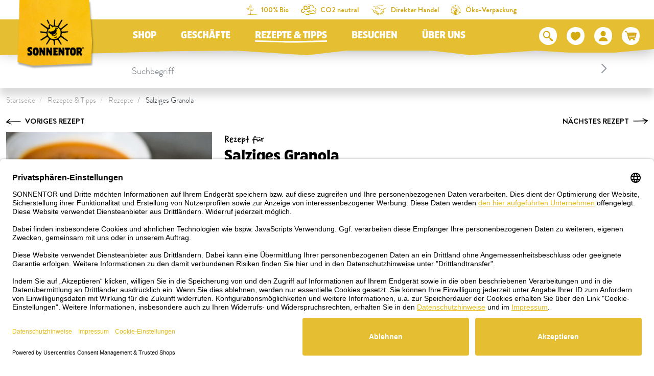

--- FILE ---
content_type: text/html; charset=utf-8
request_url: https://www.google.com/recaptcha/api2/anchor?ar=1&k=6Lee2rUUAAAAAIJk2GQ2I_0F0KXx381_4UDsSwpT&co=aHR0cHM6Ly93d3cuc29ubmVudG9yLmNvbTo0NDM.&hl=de&v=PoyoqOPhxBO7pBk68S4YbpHZ&size=invisible&anchor-ms=20000&execute-ms=30000&cb=d7ejvl64cjn6
body_size: 49378
content:
<!DOCTYPE HTML><html dir="ltr" lang="de"><head><meta http-equiv="Content-Type" content="text/html; charset=UTF-8">
<meta http-equiv="X-UA-Compatible" content="IE=edge">
<title>reCAPTCHA</title>
<style type="text/css">
/* cyrillic-ext */
@font-face {
  font-family: 'Roboto';
  font-style: normal;
  font-weight: 400;
  font-stretch: 100%;
  src: url(//fonts.gstatic.com/s/roboto/v48/KFO7CnqEu92Fr1ME7kSn66aGLdTylUAMa3GUBHMdazTgWw.woff2) format('woff2');
  unicode-range: U+0460-052F, U+1C80-1C8A, U+20B4, U+2DE0-2DFF, U+A640-A69F, U+FE2E-FE2F;
}
/* cyrillic */
@font-face {
  font-family: 'Roboto';
  font-style: normal;
  font-weight: 400;
  font-stretch: 100%;
  src: url(//fonts.gstatic.com/s/roboto/v48/KFO7CnqEu92Fr1ME7kSn66aGLdTylUAMa3iUBHMdazTgWw.woff2) format('woff2');
  unicode-range: U+0301, U+0400-045F, U+0490-0491, U+04B0-04B1, U+2116;
}
/* greek-ext */
@font-face {
  font-family: 'Roboto';
  font-style: normal;
  font-weight: 400;
  font-stretch: 100%;
  src: url(//fonts.gstatic.com/s/roboto/v48/KFO7CnqEu92Fr1ME7kSn66aGLdTylUAMa3CUBHMdazTgWw.woff2) format('woff2');
  unicode-range: U+1F00-1FFF;
}
/* greek */
@font-face {
  font-family: 'Roboto';
  font-style: normal;
  font-weight: 400;
  font-stretch: 100%;
  src: url(//fonts.gstatic.com/s/roboto/v48/KFO7CnqEu92Fr1ME7kSn66aGLdTylUAMa3-UBHMdazTgWw.woff2) format('woff2');
  unicode-range: U+0370-0377, U+037A-037F, U+0384-038A, U+038C, U+038E-03A1, U+03A3-03FF;
}
/* math */
@font-face {
  font-family: 'Roboto';
  font-style: normal;
  font-weight: 400;
  font-stretch: 100%;
  src: url(//fonts.gstatic.com/s/roboto/v48/KFO7CnqEu92Fr1ME7kSn66aGLdTylUAMawCUBHMdazTgWw.woff2) format('woff2');
  unicode-range: U+0302-0303, U+0305, U+0307-0308, U+0310, U+0312, U+0315, U+031A, U+0326-0327, U+032C, U+032F-0330, U+0332-0333, U+0338, U+033A, U+0346, U+034D, U+0391-03A1, U+03A3-03A9, U+03B1-03C9, U+03D1, U+03D5-03D6, U+03F0-03F1, U+03F4-03F5, U+2016-2017, U+2034-2038, U+203C, U+2040, U+2043, U+2047, U+2050, U+2057, U+205F, U+2070-2071, U+2074-208E, U+2090-209C, U+20D0-20DC, U+20E1, U+20E5-20EF, U+2100-2112, U+2114-2115, U+2117-2121, U+2123-214F, U+2190, U+2192, U+2194-21AE, U+21B0-21E5, U+21F1-21F2, U+21F4-2211, U+2213-2214, U+2216-22FF, U+2308-230B, U+2310, U+2319, U+231C-2321, U+2336-237A, U+237C, U+2395, U+239B-23B7, U+23D0, U+23DC-23E1, U+2474-2475, U+25AF, U+25B3, U+25B7, U+25BD, U+25C1, U+25CA, U+25CC, U+25FB, U+266D-266F, U+27C0-27FF, U+2900-2AFF, U+2B0E-2B11, U+2B30-2B4C, U+2BFE, U+3030, U+FF5B, U+FF5D, U+1D400-1D7FF, U+1EE00-1EEFF;
}
/* symbols */
@font-face {
  font-family: 'Roboto';
  font-style: normal;
  font-weight: 400;
  font-stretch: 100%;
  src: url(//fonts.gstatic.com/s/roboto/v48/KFO7CnqEu92Fr1ME7kSn66aGLdTylUAMaxKUBHMdazTgWw.woff2) format('woff2');
  unicode-range: U+0001-000C, U+000E-001F, U+007F-009F, U+20DD-20E0, U+20E2-20E4, U+2150-218F, U+2190, U+2192, U+2194-2199, U+21AF, U+21E6-21F0, U+21F3, U+2218-2219, U+2299, U+22C4-22C6, U+2300-243F, U+2440-244A, U+2460-24FF, U+25A0-27BF, U+2800-28FF, U+2921-2922, U+2981, U+29BF, U+29EB, U+2B00-2BFF, U+4DC0-4DFF, U+FFF9-FFFB, U+10140-1018E, U+10190-1019C, U+101A0, U+101D0-101FD, U+102E0-102FB, U+10E60-10E7E, U+1D2C0-1D2D3, U+1D2E0-1D37F, U+1F000-1F0FF, U+1F100-1F1AD, U+1F1E6-1F1FF, U+1F30D-1F30F, U+1F315, U+1F31C, U+1F31E, U+1F320-1F32C, U+1F336, U+1F378, U+1F37D, U+1F382, U+1F393-1F39F, U+1F3A7-1F3A8, U+1F3AC-1F3AF, U+1F3C2, U+1F3C4-1F3C6, U+1F3CA-1F3CE, U+1F3D4-1F3E0, U+1F3ED, U+1F3F1-1F3F3, U+1F3F5-1F3F7, U+1F408, U+1F415, U+1F41F, U+1F426, U+1F43F, U+1F441-1F442, U+1F444, U+1F446-1F449, U+1F44C-1F44E, U+1F453, U+1F46A, U+1F47D, U+1F4A3, U+1F4B0, U+1F4B3, U+1F4B9, U+1F4BB, U+1F4BF, U+1F4C8-1F4CB, U+1F4D6, U+1F4DA, U+1F4DF, U+1F4E3-1F4E6, U+1F4EA-1F4ED, U+1F4F7, U+1F4F9-1F4FB, U+1F4FD-1F4FE, U+1F503, U+1F507-1F50B, U+1F50D, U+1F512-1F513, U+1F53E-1F54A, U+1F54F-1F5FA, U+1F610, U+1F650-1F67F, U+1F687, U+1F68D, U+1F691, U+1F694, U+1F698, U+1F6AD, U+1F6B2, U+1F6B9-1F6BA, U+1F6BC, U+1F6C6-1F6CF, U+1F6D3-1F6D7, U+1F6E0-1F6EA, U+1F6F0-1F6F3, U+1F6F7-1F6FC, U+1F700-1F7FF, U+1F800-1F80B, U+1F810-1F847, U+1F850-1F859, U+1F860-1F887, U+1F890-1F8AD, U+1F8B0-1F8BB, U+1F8C0-1F8C1, U+1F900-1F90B, U+1F93B, U+1F946, U+1F984, U+1F996, U+1F9E9, U+1FA00-1FA6F, U+1FA70-1FA7C, U+1FA80-1FA89, U+1FA8F-1FAC6, U+1FACE-1FADC, U+1FADF-1FAE9, U+1FAF0-1FAF8, U+1FB00-1FBFF;
}
/* vietnamese */
@font-face {
  font-family: 'Roboto';
  font-style: normal;
  font-weight: 400;
  font-stretch: 100%;
  src: url(//fonts.gstatic.com/s/roboto/v48/KFO7CnqEu92Fr1ME7kSn66aGLdTylUAMa3OUBHMdazTgWw.woff2) format('woff2');
  unicode-range: U+0102-0103, U+0110-0111, U+0128-0129, U+0168-0169, U+01A0-01A1, U+01AF-01B0, U+0300-0301, U+0303-0304, U+0308-0309, U+0323, U+0329, U+1EA0-1EF9, U+20AB;
}
/* latin-ext */
@font-face {
  font-family: 'Roboto';
  font-style: normal;
  font-weight: 400;
  font-stretch: 100%;
  src: url(//fonts.gstatic.com/s/roboto/v48/KFO7CnqEu92Fr1ME7kSn66aGLdTylUAMa3KUBHMdazTgWw.woff2) format('woff2');
  unicode-range: U+0100-02BA, U+02BD-02C5, U+02C7-02CC, U+02CE-02D7, U+02DD-02FF, U+0304, U+0308, U+0329, U+1D00-1DBF, U+1E00-1E9F, U+1EF2-1EFF, U+2020, U+20A0-20AB, U+20AD-20C0, U+2113, U+2C60-2C7F, U+A720-A7FF;
}
/* latin */
@font-face {
  font-family: 'Roboto';
  font-style: normal;
  font-weight: 400;
  font-stretch: 100%;
  src: url(//fonts.gstatic.com/s/roboto/v48/KFO7CnqEu92Fr1ME7kSn66aGLdTylUAMa3yUBHMdazQ.woff2) format('woff2');
  unicode-range: U+0000-00FF, U+0131, U+0152-0153, U+02BB-02BC, U+02C6, U+02DA, U+02DC, U+0304, U+0308, U+0329, U+2000-206F, U+20AC, U+2122, U+2191, U+2193, U+2212, U+2215, U+FEFF, U+FFFD;
}
/* cyrillic-ext */
@font-face {
  font-family: 'Roboto';
  font-style: normal;
  font-weight: 500;
  font-stretch: 100%;
  src: url(//fonts.gstatic.com/s/roboto/v48/KFO7CnqEu92Fr1ME7kSn66aGLdTylUAMa3GUBHMdazTgWw.woff2) format('woff2');
  unicode-range: U+0460-052F, U+1C80-1C8A, U+20B4, U+2DE0-2DFF, U+A640-A69F, U+FE2E-FE2F;
}
/* cyrillic */
@font-face {
  font-family: 'Roboto';
  font-style: normal;
  font-weight: 500;
  font-stretch: 100%;
  src: url(//fonts.gstatic.com/s/roboto/v48/KFO7CnqEu92Fr1ME7kSn66aGLdTylUAMa3iUBHMdazTgWw.woff2) format('woff2');
  unicode-range: U+0301, U+0400-045F, U+0490-0491, U+04B0-04B1, U+2116;
}
/* greek-ext */
@font-face {
  font-family: 'Roboto';
  font-style: normal;
  font-weight: 500;
  font-stretch: 100%;
  src: url(//fonts.gstatic.com/s/roboto/v48/KFO7CnqEu92Fr1ME7kSn66aGLdTylUAMa3CUBHMdazTgWw.woff2) format('woff2');
  unicode-range: U+1F00-1FFF;
}
/* greek */
@font-face {
  font-family: 'Roboto';
  font-style: normal;
  font-weight: 500;
  font-stretch: 100%;
  src: url(//fonts.gstatic.com/s/roboto/v48/KFO7CnqEu92Fr1ME7kSn66aGLdTylUAMa3-UBHMdazTgWw.woff2) format('woff2');
  unicode-range: U+0370-0377, U+037A-037F, U+0384-038A, U+038C, U+038E-03A1, U+03A3-03FF;
}
/* math */
@font-face {
  font-family: 'Roboto';
  font-style: normal;
  font-weight: 500;
  font-stretch: 100%;
  src: url(//fonts.gstatic.com/s/roboto/v48/KFO7CnqEu92Fr1ME7kSn66aGLdTylUAMawCUBHMdazTgWw.woff2) format('woff2');
  unicode-range: U+0302-0303, U+0305, U+0307-0308, U+0310, U+0312, U+0315, U+031A, U+0326-0327, U+032C, U+032F-0330, U+0332-0333, U+0338, U+033A, U+0346, U+034D, U+0391-03A1, U+03A3-03A9, U+03B1-03C9, U+03D1, U+03D5-03D6, U+03F0-03F1, U+03F4-03F5, U+2016-2017, U+2034-2038, U+203C, U+2040, U+2043, U+2047, U+2050, U+2057, U+205F, U+2070-2071, U+2074-208E, U+2090-209C, U+20D0-20DC, U+20E1, U+20E5-20EF, U+2100-2112, U+2114-2115, U+2117-2121, U+2123-214F, U+2190, U+2192, U+2194-21AE, U+21B0-21E5, U+21F1-21F2, U+21F4-2211, U+2213-2214, U+2216-22FF, U+2308-230B, U+2310, U+2319, U+231C-2321, U+2336-237A, U+237C, U+2395, U+239B-23B7, U+23D0, U+23DC-23E1, U+2474-2475, U+25AF, U+25B3, U+25B7, U+25BD, U+25C1, U+25CA, U+25CC, U+25FB, U+266D-266F, U+27C0-27FF, U+2900-2AFF, U+2B0E-2B11, U+2B30-2B4C, U+2BFE, U+3030, U+FF5B, U+FF5D, U+1D400-1D7FF, U+1EE00-1EEFF;
}
/* symbols */
@font-face {
  font-family: 'Roboto';
  font-style: normal;
  font-weight: 500;
  font-stretch: 100%;
  src: url(//fonts.gstatic.com/s/roboto/v48/KFO7CnqEu92Fr1ME7kSn66aGLdTylUAMaxKUBHMdazTgWw.woff2) format('woff2');
  unicode-range: U+0001-000C, U+000E-001F, U+007F-009F, U+20DD-20E0, U+20E2-20E4, U+2150-218F, U+2190, U+2192, U+2194-2199, U+21AF, U+21E6-21F0, U+21F3, U+2218-2219, U+2299, U+22C4-22C6, U+2300-243F, U+2440-244A, U+2460-24FF, U+25A0-27BF, U+2800-28FF, U+2921-2922, U+2981, U+29BF, U+29EB, U+2B00-2BFF, U+4DC0-4DFF, U+FFF9-FFFB, U+10140-1018E, U+10190-1019C, U+101A0, U+101D0-101FD, U+102E0-102FB, U+10E60-10E7E, U+1D2C0-1D2D3, U+1D2E0-1D37F, U+1F000-1F0FF, U+1F100-1F1AD, U+1F1E6-1F1FF, U+1F30D-1F30F, U+1F315, U+1F31C, U+1F31E, U+1F320-1F32C, U+1F336, U+1F378, U+1F37D, U+1F382, U+1F393-1F39F, U+1F3A7-1F3A8, U+1F3AC-1F3AF, U+1F3C2, U+1F3C4-1F3C6, U+1F3CA-1F3CE, U+1F3D4-1F3E0, U+1F3ED, U+1F3F1-1F3F3, U+1F3F5-1F3F7, U+1F408, U+1F415, U+1F41F, U+1F426, U+1F43F, U+1F441-1F442, U+1F444, U+1F446-1F449, U+1F44C-1F44E, U+1F453, U+1F46A, U+1F47D, U+1F4A3, U+1F4B0, U+1F4B3, U+1F4B9, U+1F4BB, U+1F4BF, U+1F4C8-1F4CB, U+1F4D6, U+1F4DA, U+1F4DF, U+1F4E3-1F4E6, U+1F4EA-1F4ED, U+1F4F7, U+1F4F9-1F4FB, U+1F4FD-1F4FE, U+1F503, U+1F507-1F50B, U+1F50D, U+1F512-1F513, U+1F53E-1F54A, U+1F54F-1F5FA, U+1F610, U+1F650-1F67F, U+1F687, U+1F68D, U+1F691, U+1F694, U+1F698, U+1F6AD, U+1F6B2, U+1F6B9-1F6BA, U+1F6BC, U+1F6C6-1F6CF, U+1F6D3-1F6D7, U+1F6E0-1F6EA, U+1F6F0-1F6F3, U+1F6F7-1F6FC, U+1F700-1F7FF, U+1F800-1F80B, U+1F810-1F847, U+1F850-1F859, U+1F860-1F887, U+1F890-1F8AD, U+1F8B0-1F8BB, U+1F8C0-1F8C1, U+1F900-1F90B, U+1F93B, U+1F946, U+1F984, U+1F996, U+1F9E9, U+1FA00-1FA6F, U+1FA70-1FA7C, U+1FA80-1FA89, U+1FA8F-1FAC6, U+1FACE-1FADC, U+1FADF-1FAE9, U+1FAF0-1FAF8, U+1FB00-1FBFF;
}
/* vietnamese */
@font-face {
  font-family: 'Roboto';
  font-style: normal;
  font-weight: 500;
  font-stretch: 100%;
  src: url(//fonts.gstatic.com/s/roboto/v48/KFO7CnqEu92Fr1ME7kSn66aGLdTylUAMa3OUBHMdazTgWw.woff2) format('woff2');
  unicode-range: U+0102-0103, U+0110-0111, U+0128-0129, U+0168-0169, U+01A0-01A1, U+01AF-01B0, U+0300-0301, U+0303-0304, U+0308-0309, U+0323, U+0329, U+1EA0-1EF9, U+20AB;
}
/* latin-ext */
@font-face {
  font-family: 'Roboto';
  font-style: normal;
  font-weight: 500;
  font-stretch: 100%;
  src: url(//fonts.gstatic.com/s/roboto/v48/KFO7CnqEu92Fr1ME7kSn66aGLdTylUAMa3KUBHMdazTgWw.woff2) format('woff2');
  unicode-range: U+0100-02BA, U+02BD-02C5, U+02C7-02CC, U+02CE-02D7, U+02DD-02FF, U+0304, U+0308, U+0329, U+1D00-1DBF, U+1E00-1E9F, U+1EF2-1EFF, U+2020, U+20A0-20AB, U+20AD-20C0, U+2113, U+2C60-2C7F, U+A720-A7FF;
}
/* latin */
@font-face {
  font-family: 'Roboto';
  font-style: normal;
  font-weight: 500;
  font-stretch: 100%;
  src: url(//fonts.gstatic.com/s/roboto/v48/KFO7CnqEu92Fr1ME7kSn66aGLdTylUAMa3yUBHMdazQ.woff2) format('woff2');
  unicode-range: U+0000-00FF, U+0131, U+0152-0153, U+02BB-02BC, U+02C6, U+02DA, U+02DC, U+0304, U+0308, U+0329, U+2000-206F, U+20AC, U+2122, U+2191, U+2193, U+2212, U+2215, U+FEFF, U+FFFD;
}
/* cyrillic-ext */
@font-face {
  font-family: 'Roboto';
  font-style: normal;
  font-weight: 900;
  font-stretch: 100%;
  src: url(//fonts.gstatic.com/s/roboto/v48/KFO7CnqEu92Fr1ME7kSn66aGLdTylUAMa3GUBHMdazTgWw.woff2) format('woff2');
  unicode-range: U+0460-052F, U+1C80-1C8A, U+20B4, U+2DE0-2DFF, U+A640-A69F, U+FE2E-FE2F;
}
/* cyrillic */
@font-face {
  font-family: 'Roboto';
  font-style: normal;
  font-weight: 900;
  font-stretch: 100%;
  src: url(//fonts.gstatic.com/s/roboto/v48/KFO7CnqEu92Fr1ME7kSn66aGLdTylUAMa3iUBHMdazTgWw.woff2) format('woff2');
  unicode-range: U+0301, U+0400-045F, U+0490-0491, U+04B0-04B1, U+2116;
}
/* greek-ext */
@font-face {
  font-family: 'Roboto';
  font-style: normal;
  font-weight: 900;
  font-stretch: 100%;
  src: url(//fonts.gstatic.com/s/roboto/v48/KFO7CnqEu92Fr1ME7kSn66aGLdTylUAMa3CUBHMdazTgWw.woff2) format('woff2');
  unicode-range: U+1F00-1FFF;
}
/* greek */
@font-face {
  font-family: 'Roboto';
  font-style: normal;
  font-weight: 900;
  font-stretch: 100%;
  src: url(//fonts.gstatic.com/s/roboto/v48/KFO7CnqEu92Fr1ME7kSn66aGLdTylUAMa3-UBHMdazTgWw.woff2) format('woff2');
  unicode-range: U+0370-0377, U+037A-037F, U+0384-038A, U+038C, U+038E-03A1, U+03A3-03FF;
}
/* math */
@font-face {
  font-family: 'Roboto';
  font-style: normal;
  font-weight: 900;
  font-stretch: 100%;
  src: url(//fonts.gstatic.com/s/roboto/v48/KFO7CnqEu92Fr1ME7kSn66aGLdTylUAMawCUBHMdazTgWw.woff2) format('woff2');
  unicode-range: U+0302-0303, U+0305, U+0307-0308, U+0310, U+0312, U+0315, U+031A, U+0326-0327, U+032C, U+032F-0330, U+0332-0333, U+0338, U+033A, U+0346, U+034D, U+0391-03A1, U+03A3-03A9, U+03B1-03C9, U+03D1, U+03D5-03D6, U+03F0-03F1, U+03F4-03F5, U+2016-2017, U+2034-2038, U+203C, U+2040, U+2043, U+2047, U+2050, U+2057, U+205F, U+2070-2071, U+2074-208E, U+2090-209C, U+20D0-20DC, U+20E1, U+20E5-20EF, U+2100-2112, U+2114-2115, U+2117-2121, U+2123-214F, U+2190, U+2192, U+2194-21AE, U+21B0-21E5, U+21F1-21F2, U+21F4-2211, U+2213-2214, U+2216-22FF, U+2308-230B, U+2310, U+2319, U+231C-2321, U+2336-237A, U+237C, U+2395, U+239B-23B7, U+23D0, U+23DC-23E1, U+2474-2475, U+25AF, U+25B3, U+25B7, U+25BD, U+25C1, U+25CA, U+25CC, U+25FB, U+266D-266F, U+27C0-27FF, U+2900-2AFF, U+2B0E-2B11, U+2B30-2B4C, U+2BFE, U+3030, U+FF5B, U+FF5D, U+1D400-1D7FF, U+1EE00-1EEFF;
}
/* symbols */
@font-face {
  font-family: 'Roboto';
  font-style: normal;
  font-weight: 900;
  font-stretch: 100%;
  src: url(//fonts.gstatic.com/s/roboto/v48/KFO7CnqEu92Fr1ME7kSn66aGLdTylUAMaxKUBHMdazTgWw.woff2) format('woff2');
  unicode-range: U+0001-000C, U+000E-001F, U+007F-009F, U+20DD-20E0, U+20E2-20E4, U+2150-218F, U+2190, U+2192, U+2194-2199, U+21AF, U+21E6-21F0, U+21F3, U+2218-2219, U+2299, U+22C4-22C6, U+2300-243F, U+2440-244A, U+2460-24FF, U+25A0-27BF, U+2800-28FF, U+2921-2922, U+2981, U+29BF, U+29EB, U+2B00-2BFF, U+4DC0-4DFF, U+FFF9-FFFB, U+10140-1018E, U+10190-1019C, U+101A0, U+101D0-101FD, U+102E0-102FB, U+10E60-10E7E, U+1D2C0-1D2D3, U+1D2E0-1D37F, U+1F000-1F0FF, U+1F100-1F1AD, U+1F1E6-1F1FF, U+1F30D-1F30F, U+1F315, U+1F31C, U+1F31E, U+1F320-1F32C, U+1F336, U+1F378, U+1F37D, U+1F382, U+1F393-1F39F, U+1F3A7-1F3A8, U+1F3AC-1F3AF, U+1F3C2, U+1F3C4-1F3C6, U+1F3CA-1F3CE, U+1F3D4-1F3E0, U+1F3ED, U+1F3F1-1F3F3, U+1F3F5-1F3F7, U+1F408, U+1F415, U+1F41F, U+1F426, U+1F43F, U+1F441-1F442, U+1F444, U+1F446-1F449, U+1F44C-1F44E, U+1F453, U+1F46A, U+1F47D, U+1F4A3, U+1F4B0, U+1F4B3, U+1F4B9, U+1F4BB, U+1F4BF, U+1F4C8-1F4CB, U+1F4D6, U+1F4DA, U+1F4DF, U+1F4E3-1F4E6, U+1F4EA-1F4ED, U+1F4F7, U+1F4F9-1F4FB, U+1F4FD-1F4FE, U+1F503, U+1F507-1F50B, U+1F50D, U+1F512-1F513, U+1F53E-1F54A, U+1F54F-1F5FA, U+1F610, U+1F650-1F67F, U+1F687, U+1F68D, U+1F691, U+1F694, U+1F698, U+1F6AD, U+1F6B2, U+1F6B9-1F6BA, U+1F6BC, U+1F6C6-1F6CF, U+1F6D3-1F6D7, U+1F6E0-1F6EA, U+1F6F0-1F6F3, U+1F6F7-1F6FC, U+1F700-1F7FF, U+1F800-1F80B, U+1F810-1F847, U+1F850-1F859, U+1F860-1F887, U+1F890-1F8AD, U+1F8B0-1F8BB, U+1F8C0-1F8C1, U+1F900-1F90B, U+1F93B, U+1F946, U+1F984, U+1F996, U+1F9E9, U+1FA00-1FA6F, U+1FA70-1FA7C, U+1FA80-1FA89, U+1FA8F-1FAC6, U+1FACE-1FADC, U+1FADF-1FAE9, U+1FAF0-1FAF8, U+1FB00-1FBFF;
}
/* vietnamese */
@font-face {
  font-family: 'Roboto';
  font-style: normal;
  font-weight: 900;
  font-stretch: 100%;
  src: url(//fonts.gstatic.com/s/roboto/v48/KFO7CnqEu92Fr1ME7kSn66aGLdTylUAMa3OUBHMdazTgWw.woff2) format('woff2');
  unicode-range: U+0102-0103, U+0110-0111, U+0128-0129, U+0168-0169, U+01A0-01A1, U+01AF-01B0, U+0300-0301, U+0303-0304, U+0308-0309, U+0323, U+0329, U+1EA0-1EF9, U+20AB;
}
/* latin-ext */
@font-face {
  font-family: 'Roboto';
  font-style: normal;
  font-weight: 900;
  font-stretch: 100%;
  src: url(//fonts.gstatic.com/s/roboto/v48/KFO7CnqEu92Fr1ME7kSn66aGLdTylUAMa3KUBHMdazTgWw.woff2) format('woff2');
  unicode-range: U+0100-02BA, U+02BD-02C5, U+02C7-02CC, U+02CE-02D7, U+02DD-02FF, U+0304, U+0308, U+0329, U+1D00-1DBF, U+1E00-1E9F, U+1EF2-1EFF, U+2020, U+20A0-20AB, U+20AD-20C0, U+2113, U+2C60-2C7F, U+A720-A7FF;
}
/* latin */
@font-face {
  font-family: 'Roboto';
  font-style: normal;
  font-weight: 900;
  font-stretch: 100%;
  src: url(//fonts.gstatic.com/s/roboto/v48/KFO7CnqEu92Fr1ME7kSn66aGLdTylUAMa3yUBHMdazQ.woff2) format('woff2');
  unicode-range: U+0000-00FF, U+0131, U+0152-0153, U+02BB-02BC, U+02C6, U+02DA, U+02DC, U+0304, U+0308, U+0329, U+2000-206F, U+20AC, U+2122, U+2191, U+2193, U+2212, U+2215, U+FEFF, U+FFFD;
}

</style>
<link rel="stylesheet" type="text/css" href="https://www.gstatic.com/recaptcha/releases/PoyoqOPhxBO7pBk68S4YbpHZ/styles__ltr.css">
<script nonce="EciqnT7ZsKVhO7qks8-p_A" type="text/javascript">window['__recaptcha_api'] = 'https://www.google.com/recaptcha/api2/';</script>
<script type="text/javascript" src="https://www.gstatic.com/recaptcha/releases/PoyoqOPhxBO7pBk68S4YbpHZ/recaptcha__de.js" nonce="EciqnT7ZsKVhO7qks8-p_A">
      
    </script></head>
<body><div id="rc-anchor-alert" class="rc-anchor-alert"></div>
<input type="hidden" id="recaptcha-token" value="[base64]">
<script type="text/javascript" nonce="EciqnT7ZsKVhO7qks8-p_A">
      recaptcha.anchor.Main.init("[\x22ainput\x22,[\x22bgdata\x22,\x22\x22,\[base64]/[base64]/[base64]/[base64]/[base64]/[base64]/KGcoTywyNTMsTy5PKSxVRyhPLEMpKTpnKE8sMjUzLEMpLE8pKSxsKSksTykpfSxieT1mdW5jdGlvbihDLE8sdSxsKXtmb3IobD0odT1SKEMpLDApO08+MDtPLS0pbD1sPDw4fFooQyk7ZyhDLHUsbCl9LFVHPWZ1bmN0aW9uKEMsTyl7Qy5pLmxlbmd0aD4xMDQ/[base64]/[base64]/[base64]/[base64]/[base64]/[base64]/[base64]\\u003d\x22,\[base64]\\u003d\\u003d\x22,\x22wphhHQFjWUNGV21xMGvCoU/Cg8KdIi3DgDXDkQTCow3DuA/[base64]/DisOeOjwfWTIww5txJsOaLsKOVQZ2QDFfw7bDhcOewrVHwq7DuGwLwrkCwobClAbCtCpIwqTDlyvCqsKJYwl1VRnCmsKZWcO/[base64]/CkgDClGAIb2DDiMKEATBiw7/[base64]/DssOgwqfCrcKcwqjDmMOVYcKDwoUpZcOjw5UJwpHCkAA/wqJ1w5fDoQTCtgAFMsOJL8Ogej9IwqcvdsKjOMOPbCFfIG3DhinDoxHCuDvDlsOkTsO8wrjDgShWwqV9Z8KiIgnCr8OWw4RERXg2w6Y5w6lidMOUwqYuNk/DtiAiwqJCw7sgdEwbw73Dq8OgR2vClQjCvsKWWcKTMcKRHiVNasKFw6HDpsKzwrVEGMKEw5dlKC09UC/Dj8KrwoVvwrUVGMOtw7A7JWdABC3DgBpZwrbCssKnwoXCvUdXw5YvbT3Cv8K5CXJYwpDCnMKteShrAH/Dq8O+w7UKw4DDmcKbIVAdwr1qa8OQccK7TTnCrRwnw4Bqw4DDucKSEsOobDMOw53Cv2FBw5HDn8KkwrTCpk1ySCXCtcKEwpNND3BnEcKsLStxw5hBwqkPZnnCtMOXOMO/wotdw40CwrwTw69mwqosw4HDpF/CuWQgFcKVGUcGT8OCB8OLIyrCpxEhIF1rZx4EOcKpwqtgw7oswqTDscO8DMKOIMOcw6rCpcOXLRDDrMOYw4TDojgIwrg5w7/Cv8K2GMK/DcOjMxN3wotYY8ORJkcvw6PDnDTDjHRfwqhubzbDvsKIOGQ4MjzDjcO+wpYTB8K+w6fDl8O+w6rDtTE9U1jClMKMwpLDvUUBwoPCpMOBwrcBwp3DnsKHwqbCs8KwQxohwrzCsg/Dn1smw6HCscKvwr4HGsOIw6J6G8KswpUaPsKpwrbCgcK9dcO1LcK3w6jCm3LDmMKrw4IfUcKAH8KZRMOuw4/DuMOrGcOkRxnDozkzw5lbw73DkMONDcOQKMOVacO/OUkqY1zCnyjCjcKGGRxAw7QHw7jDiExNJg3CqgBLecOHHMOGw5fDpsKTwpzCqwrClHfDlUwtw4DCpjbCt8OpwqLDhyPDn8K9woV/w6lawr4iwq4XagfCjAXCo0omw6TCnnEDFMKfwog+w406DsKdw4/Dj8O4BsK8w6vCpRvCqmfCmiTDosOgLWQiw7pCRyFdwrXDtFtHRR7CnsKECcKoNVbDjMOjSsOxWsKOTEHDpzzCrMOlfGMpYcOIVMKfwq3DgWLDvm44wq/Dr8OCccORw7jCmh3DucOKw7/[base64]/DoFdlXhJSw553O34bWgXDmMKcwp5ecENJV0gnwo7CskDDhXPDsAjCihnDvMKfTjwjw5vDhCh+w4fCucOtIBfDucOlWMK/wqhpbMKPw4ZgHiXDg3TDuFfDjGl5wr1Tw6gNZ8KDw58zwqtZATtWw4fCuR/DuncJw7JpKz/Cs8KBTAcjwosAfsO4bMO6wq3DmcKdXUNKwqYzwogOMsOvw5cdKMKbw4V5V8KjwrhvXMOlwpMIFMKqJMO5CsKLBMO7T8OABy3CpMKOw6ljwq/DmhbCrlvCtMKJwqMwcXgBI33CncOiwr3DuinCoMKCT8OANDoEacKkwpNyD8ORwqsqesOywpVHXcO3JMOUw6MvG8K7LMOGwpjDllFcw5giUU/[base64]/[base64]/wq7CiGt3w5bCncKTBcKcw7URM8O8TgNNPkxEwopZwqRGHMOHMH7Dm1kIDcOPwpvDv8K1w44ZIC/Dn8OXbUJeJ8K8wqHDrsKWw5vDncOWwo/CpMO/w6jClUgxV8Kcwr8OUS8gw4nDiFvDg8Oaw6rDvcOhQ8OBwqjCtcO5wq/CuAd4wqEVbsONwoMowqxPw7rDvsO9UGXChU/CgQhLwp0VM8OVwpvDqMOhXcK4wo7CnMOawq1EECfDnsK0wrjCuMOPalTDhV5/wqbDhis+w7fComvCnnNJfVdXGsO4BnVce3fDpWPCkcO4wo/CiMOcE0TClE/[base64]/[base64]/wqrCrsKkCMK+YS/DvMOtIjZRPV05ccOTJmErw7JjG8O6w5XCpXRaA0LCsyfCoDQsTcK0w7oPd0JKXDHCkcOqw4JLJ8OxJcOcfkdCw6INw67CgTzCjcOHw7/[base64]/CoMOCeMKMw6UDOcKzw6FKwotNwq5NYMKLwoLClMKnwqhJHsK5f8K2QRzDhcKbwqHDt8K2wp3CuF5tAsK/wrzChTcdwpTDpsOTJ8O9w7/ClsOlVXRVw7jDlScpwoTCosKtZlE7VsOxZgXDosO4wrnDlB4eGMKMD2TDm8K3bhsEQMO4a0tSw7XCu08Iw5lhCGLDjMK4wobDjsOew7rDl8OkbcOLw63Ch8KWUMOzw4PDrsKcwpHDslwaE8OIwpLDtcKPwpl/GiZZM8OKw6HDrkdqw6pVwqPDrWVjwrLCgEfCmMKlw5zDnsOAwp3Ct8K1fMOVAMKEXcOGw5t2wqxrwqhSw4zCl8O7w6cdecKkZUHCuQDDjQrDqsODwofCjF/ChcKFaB5bfAHCnT/Dn8O8HcKLQnzCo8KcX3MuAcO9e0DCmsKHG8Ozw5BrcE82w73DiMKPwrPDowUvwqHDnsKUKsOgFMOlRWbDv15rdAjDq0fCgyHDkg0EwpBqYsKQwoRGUsOGZcKrWcKiwrIbezvDl8ODwpNePsKPw58fw4zCnAdTw7zDojRdeHxCLT/CoMKhw7dfwpHDqMOZwqNuw6/DlGYVw74fSsKpQcOxcMKCwp7CisKwKQXCh2kswocXwopHwoESw6VdM8Odw7XCsjwKNsOMHm7DkcKuNXHDmV5mQWLDmwHDvkzDnMKwwoNowqp5PCvDqTUwwoLCocKHw71FXMK1fz7DpCDChcOdw4AZfsOhw6BtHMOIwpjCvsKgw4/DlcKfwq5Qw4IHScOxwqxSwqTCgjAbOsOTwrPDiDtSwo/DmsOQOj8Zw6hEwrLDosKnwo1LfMKdwp4GwozDl8O8MsKnCMO3w5IzAD3CpsO2w6JQIBbDsXDCjToMw6bDqFEUwqHCv8OyKcKtHjg5wq7Dr8KxPEXCuMO9fDrCiRbDnTbDk34zB8OfRsKEH8KLw6Fdw5spwqLDj8KtwqfCkjTCqcOLw6VKw5/DuALDvFZoaEk+RGfClMOHw4YqP8OTwr5GwrAxwoovccKZw4/Cj8OZaTJqK8OFwppEw7HClw1qC8OAZ0/[base64]/[base64]/wo7DhjDCh8OnQsKUwoseXCzCoFvCo8Khw7PDvMKKwoHCqVzDgcKtwpJ2VMOgeMOKCSUXw5F5wocCflRuEMOrW2TDsRHCssKqeADDkGzDjEonPcOWwo3Cn8Ofwp9rw6FMw7Z4dMKzDcKEZMO9w5IEfcOAw4QRblrCqMKXM8OIwpvCt8Oib8KuLi/DsQJow6gzdT/ClQQFCMK6wp3DimXDixF8IMO2VmDClSTCnsOzSsOGwrLDhH0IHMOPGsKCwr0Cwr/DkHjDqzUqw7LDocKmY8K4L8ONwoc/w5lNesOHOQUgw4lnHR/DhcOrw5JVHcOqwo7Dtmh5AcOVwpnDlcODw5/[base64]/N8OwdsOIwq9gwqBuDGUYVjV+wpTCrlbDv8KNfwHDr3/DhUkUbEfDo2o5IsKffsOxGmXCkXvDssK+wq9/w61QAiDCkMOuwpYRBCfCvi7CqSl/MsONwobDqBBCwqTCgcO0CwMuwprCmMKmU3XCslYHw6NHd8KqWMOEw5XDhH/DjsKzwoLCi8K/wrs2WsKXwonCqjENw4fCicO/XTDCkTQXB3LCuHTCqsOaw5tOcjDDojDCq8OFwpImw53DsCfDq3oIwrTCpSPCgMOxH10tJWrCmRnDvMO4wqPCtcKObHbCs3zDhMOiTcORw4nCgBVDw4wXC8KlbxItQMOuw4kQwpbDjGBFWMKgKC97w43DncKJwoPDj8KKwpjCjsKRw7JsOMKvwpV/wpbCqcKRXGcyw4LDo8K3woLDuMKPe8OVw4MqBGhXw70TwppwIVF/w756CsKMwrpTFRPDvyRvSn/CmMOZw4nDg8O0w6dCNXLCty3CsSPDtsO2AwHCvgjCnsKkw7Udw7TDosKsV8OEwqMBEVFaw5fDksKEYyFmIcO/YMOyPFTDicOawoRsJMO8AG86w7XCo8OpSMOcw4HDhFjCmVhsYgYgOn7DjcKewoXClGsFRMOHL8OSw7LDgsO3MMOQw5QQOMKLwpUfwp5jwpvCicKLLMKHwrfDr8KwX8OFw7/Cg8OQw6nDrEHDm3Nkw7ZnKsKbw4bCv8KFZcO6w6HDmMO9Yz4vw7rDlMOxEcKyWMKkwokWb8OJQMKWw69sWMK0fAh7wrbCi8OfCh9+K8KlwpDDtjRbSwjCvcObAsOUWXAJUHPDjsK2WRxAYXAcCsKlfEbDgsO9YcKnGcO1woXCq8OFXhfCqnVMw7/[base64]/Cr3HDp8OCbiM4w6LCg8OEw7nCu8K+wr/DnsK2GTDCv8OQw7rDsFJWwovCrVXCiMOJW8KywpTCt8KBIh/[base64]/wonCqggmfsOnw7zCqRl3F3nCuA7DrS54wpd5dcOCw4/ChcKuWioMw7LDsHrCiiMnwqIxw5bDqX46S0QswpLCnMOrD8KoNmTCi0zDg8O7woTDlHwYUcKmcC/DlRjCq8KuwqBgYGzCuMKJRkc2LwbChMKdwpprwpHDkcOJw6fCm8OJwo/[base64]/CmMOEYwDDsBbCocKgw4jDkV3ClkshXMK1NjzDviTCtcOMw4APYsKeTio7RcKuw4DCmTPDm8OCB8ODw7HDlsKnwoE7djDCrmTDkQgGw653wpvDosKAw4/CkMKew5jCvwZaBsKWZVVuSEzDoV4iw5/CplPCjFPCrcOGwoZUw4kIHsKQWcOUYsKnwqpCHTrCi8O2w4hWRcOlWh7CssKtwr/DsMO0TybCuCUGQ8Klw6PDh1rCoWnCpwLCrcKeLsOzw5Z2PcORdwk5HcOrw7DCs8KkwolufVPDscOAw5PCjUvDoRzCk1kbH8OYccOfwqjClsONwpvCpgfDnMOAXMK4VxjDi8Kaw5UKHXrDvw/CtsKQYQlww4tTw6kLw6BOw6/Ci8KlVcOBw5bDlsOUfSkxwrgEw78UY8OJN0BkwotPwoTCu8OMIytYKsKRwqjCqMOBwrXDmhEnW8OXBcKZASA/VUbCq1YDw7XDncOxwqXDn8OCw4/Dn8KXwp47wozDtU4twqc5ETNhfMKLw7fDsRnCgDrCjy5Ew6/Cj8OyFEjCuntcdVnClnLCuFVewqpuw5vDhcK9w4PDvXHCg8Krw5rCj8Oaw6ZkDMOlXcOYFzp+K09aRMK+w7tfwp5/[base64]/DpsOdL8Ohwp4AbsOewqPDnMKUw6fDucKhwr/[base64]/Cm3jDtgzDoxfDg0Iuwp9UScKcXkPDoxofXkEJScOVwqrCmRRbw6zDocOrwo/DhVpBZgE1w6DDnBzDnlkEMgRZc8KGwoUbKcK0w6XDhRwXEMOOwpPCj8KPa8O3IcOswp8AS8OiGDFrZcKxwqfCn8Kqwr9tw7YSRHjCqCbDpsK9w7PDo8OkcwR1Z0c4PFPDn2vCjj/CliRYwovDjEXClC3DmsKywowYwr4qaGJPGMO/w6rCjTMjwpbDpgxfwq7Cp1VcwoY4w4NywqoGwrjCgcORE8OnwpNcO3dhw5XDoVnCr8KpSHN9wo/DvjoBHMKnDjwwFjocN8ObwpLDssKKW8Kowr3DgVvDpw3CojQPw5TCsQTDrSrDpsOMXEIrwqfDjwXDiz7CmMKJUBQVRsK2wrZ5FxTDjsKAw6fCi8KyX8OAwoJwSh87UQrCgzvDmMOKTsKMNUTCiGITVMK3wpB0w451w7nCm8O5wqbDncOBB8OBPSfCpsKbw4/[base64]/[base64]/Clxc0w7Rhw4tfwqY9wqRzGMOSUFtTXUvCgsK7wrRxwoM/VMOrwq5pwqXDtHHCksOwR8Oew6fDgsKWLcKSwrzChMO+ZsOMUMKkw57DscOBwr0AwoQSwoHDui4fwrjDmFfDtcKzw6YLw4nCoMOLTWnCj8OsFBTDvnvCvcOXJgbCpsOWw7/[base64]/w54PNCQVw7nDqsK1b8OxfMKxwr53wpfCo0PDl8K/ABDDgwzDrsOYw4Z3eRTCmUMGwoI3w68tGm/Dr8O0w5AwLVDCsMO4Vg7Dvl4Vw6/CjDnDtGzDng17w73Cpk/[base64]/[base64]/CnMO3woPCgDvCrCDDvQQtw63DvMKZw7Yzw5JPfFbCgcKVw7XDncOQQcOeJsO1wq1Qw4scQFnCkMKlwr7CoBY4Ry7CrsOKW8KKw7p1wq/CtEZiEcOWD8OtY0nCiFcDEkLDhVLDoMOewpAcbMK4Y8Ktw51BJMKDJcOow6rCvWHCl8O8w6ozQcOOSjMAFMOAw4/CgsOMw5zCtWZQw4BFwp3CmkgbKhx3w5DDjS7DlwwVaj8sDDtFwqLDqyR1LRx0b8O7w706w5rDlsOxbcOWw6JjfsKXTcKVXFwtw6fCpT3CqcKnwrbCmCrCvXvDqG0NfmVwR1EICsK2wqB1w4xAD2dUw5jCnj5Aw5HCpmNywqsfCWDCsGUHw6/CssKiw65iESPCmn7CscKcGMKxwqLDoG89IsKawp/DsMKuPmo5wrHCvcOeUcO4wpvDlyTCkAk7ScK/wrDDnMO0TcKDwp5Qw7hMB2/Cs8O0PBlqNx7CjlHDscKKw5XDmsK9w6fCs8O2UsKwwoPDgzfDjCbDvmonworDocKVQsK5CcKfHEMmwpA2wrF6WzHDmgxLw4XCiTDCvWtewqPDrhzDjGNcw5/Dgno5w5wRw7zDjDLCshwfw7TCgH4yGC1Dd3jClR0HJcK5SV/DtsOIfcO+wqQiO8KfwoLCqsOOw4rCi0jCi3Y7ZDQfK28Sw7nDoT1OZw3CtX5nwqPCk8Ogw4JpEMKxwqnDlRsfAMKXQzjCqCfDhmIvwrLDh8KFGUUaw7fDiQLDpcOxAMKpw5QLwpkuw45Hd8OZHcKEw7LDiMKULAJcw7rDpMOYw5M8dMOMw6XCvB/CrMOBw6MIw5TCvcONwp3Cp8KGwpDDlcKfw5kKw7fCrsOKRl4Qd8OpwpHDpsOkw7kxGAogwoBnTF7CjzHDpcOWwovCvsKtScO7bQzDm24mwpcnwrRdwobCiArDq8O/ZW3DpWnDiMKFwpzCvzDDt0PCrMOWwqF5NgnDqEg8wqxCwqt6w50cdMO1FQ9+w6DCnsKSw43CniPDnBbCsTrCk3DChkdaf8OQXl9IPsOfwoLDgx1mw6vCpA3CscOWGMKQB2DDusOsw4rCgiPDtzghw6/ClAYEdEpJwoJzEsOvO8K+w6jChEPCpmrCtMKVVcK9FSF9RBgww43DiMK3w5XCuWRuRCbDlTViIsKddTlXOxfDr2TDsiBIwoZgwosjSMKCwqR1w6cpwp9ZaMOgfWFqGCXDrl7CkWgrBhlkbj7DgMOpw5ElwpfDocO2w7lIwp/CjMOOOjpowoHClVfCrXJVLMOyXsKuw4fCocKwwqDDrcO1bXzCm8ONQ0nCuw9mWzUzw7ZJw5cjw4/CrcO5wrDCkcKKwpgkSzPDqGcaw6zCq8KNTjh3w55Qw7NGw4vCj8KJw6/[base64]/[base64]/[base64]/DuBdwwo3DscOiwoHDqU9AwrTDpMKTZMONLzZ8NynDvUJRa8KEwrzCohIqPm5GdzvClmLDlhYuwqo8OwbCpSDDnjFrPsK9wqLClHPChMOQcS5Bw6JhUEdbw7rDs8Ovw6Jnwr80w71nwoLDqxA1WErCjUUNRMK/OcOswpXDjjzClzTCiigHesKqw6dZAj/CssO0wrfCnGzCscOYw5XDsWl/BzrDskzDhMKPwpNrw4vCh11Ewp7Dh0EBw6jDnW4dE8KCbcKIM8K4wqNUw6jDnsOwM3rDrCHDnS3CohzDvV/Dkl/[base64]/CvsOHWcK1S8KkYcOsacK+KcOYwozClg1Cw499fMKpMcK+w71vw4hSY8O7acKhYsORLcKDw6UUH1rDq13DqcOpw7rDssOBSMO6w6DDq8KmwqN/[base64]/DnnbCk8ONwrYNfMOoZ8KmwrzCsnLDusORwpRYwpgxGsODw4ESTMOLw5jCscK9w5HCr0XDn8KEwotEwrZSwoZvZcOFw711wq/Cnwd5AVvDg8Oew5spQjsAw7nCvhHCmMKDw5Irw7nDsD7DmQR6TEXDhU7CpGIwbkvDky/Co8KQwojCm8OWw5ILRsOHA8ONw5TClwTCqFPCmDHDuwHDgl/CncO1wq1jw5J+w4hJYynCisOjwp3DocKvwr/CsnLCksOCw6IQCyA4woshw4ocTjDCtcOYw7cIw5h5KUnDlsKkecKkNlwpwo1kNk3DgMKQwoXDp8OyaXXCmSXCtcOxeMOYPsKhw4rChsKMAkRVw6bCjcK9NcK3Lx7DoHzCgMOxw6M2Jm/[base64]/WsKqw6gECxEXZ8OjOcKXwo92TMO2VcOZwqpWw53DvAfDtsOYw7DCsn7DtMOMLkLCvcK0AcKqFMOxw4fDgBx5D8K5woPCh8KCFMOrwoImw53Cjx4tw7kAdcK8wqnCjMKvUcO8SnjCuUkWURY3UjvCozbCjsKtT38xwpvDuFxfwrLDrcKIw57Dq8OJKF7CvSHDrQ/[base64]/Cg8Oiw6TDpMKWf8KswrjCpy/CjDxyeCHCrg8yWkV6wr3CrsObMMKhw7EMw6vCp0TCpMOFBV/CtMONwojCvUcnw7VnwobClFbDpMOXwoQGwqQQKAHDqyfCisKRw6g+w5vCqsKqwqDClsKOEwc+w4XDmRxrPFTCoMK3CMO+F8KHwoJ8XMKQJcKVwqQqN2l8GyMgwoPDqGfClnsfFMOea2/ClsKxJ0/Ds8OmN8Oow5VcAkbCtzl8bSPDkW5rwqh/[base64]/DosK0w4fDmmkowrPDhcOECkhJwp7Dp8KpU8KbwohufU1xw4Avwr/DsFAEwozCtwxeeQ/CryzCgwXDoMKkHsOuwrsIcirCqTfDqh3CrALDvVcSw7tPwoZlwo/CjyzDumjCqMOCTV/[base64]/Du8KPwrx+AcKSwqd2TcKew5oCwpNTEBcEwo3CrMOwwpXCpMO/[base64]/DmDtnMsOrw4DDlsONw5XDq8OVZsOkw5/Dr8Ozw5XCqQ1/R8OyaR7DqMO0w5YLw4DDi8OtI8ObfBrDgj/Ck2t0wr/[base64]/[base64]/DgcK/wpZew4/DicK7U0DDkMOfdT/DrkwTwoMFbsKDdVZCw5I8wrkjwrfDvxPChhYgw4zDucKhw4tkc8OuwqjDtcK6wpPDuEDCpgdSVBvCv8OGVwYwwqAFwq9cwrfDiQ1AHsK1cH0TSXbCv8Ktwp7Dq3RCwrMtL1xmMGd4w6EWVW8Sw4YLwqoqUkFkwpPDn8O/w6zDncKxw5ZjGsOdw7jCgcKROEDDllHCiMKXE8KRVsKWw6DDocK5Ahl4bEjCk0cgCcOQWsKdckAKXHEbwoJxwqbCqsKZYD9uAsKawq/CmcODKMO0woHDtMKNHk/Dh0llw6ozK1VEw6pbw5DDhcK5JcKWUyUpRMOdwrosfh11BGzCi8OkwpILw6jDqA7DnS0+Q2BZwqwCw7PDn8Oywp5uwo3ClyvChsOBBMOdw6fDvsOSVk/DtzfDosKxwqwKbBc7w40hwrhTw5zCn2XDkXENOsOCWSJQwo3CqzTCnsOlCcKdE8O7NMKGw43ClcKyw71+HRlLw5XDs8Ouw7HCjMKHw5Q9P8ONU8O+wqxjwo/DnCLDosKdw5LDnVXDiHQkbgXDs8OPw7Izw4jCnk3CtsOLJMKBTsOkwrvDpMOdw6Mmw4HCoBbDq8KQw77DlzPCrMOiK8K/D8OGdUvCocKEdsOvIVYSwrxgw57Dnk/[base64]/CoMKRSQ5ww4sOwplWfkAYGMKbTMKJwq3Ch8KkPGvDk8OWwpcCwposw4dawobClMKOY8OUw53Dkm/DnEzCnMKzJcKTADcIw7XDpsK+wovCqR5kw7vDuMKSw6stSMODMMOdGcOyayd3T8Oiw6XCgUojZMOJTnUxAj/CjGvCqsKYGW1zw4/DiVZdwphEFi3DmSJKwpvDhTDCqVoQZV1qw5zCv14+YsOMwrsWwrbDgyIjw4HCqBJsQMOIQsOVN8OSC8KZS3bDrDNnw6zCgxzDoBttfcK9w74lwrXDm8O3d8OTKXzDnMKuRMOiU8KCw5XCucKhODpnd8Kzw6/CsXzDkVI9wpkvZsKXwq/CjcOeNyIAS8Obw4bCtF0tR8Kjw4bDvkDDqsOKw6x5PlFBwrzCl1/ClcOKw7YIw5TDusKwwrXDtUUYXUXChcOVCsK4wofCoMKHwq0uwoHCp8K1bGzDgsO1UCbCtcKrLDHCnwvCrcOiXwfDqyLDmMKAw59eAsOoRMKjCsKmGAPDk8OsEMODHcOlWMOnwqDDiMKnQDh/[base64]/w69WVTnCk8O9w47ChcKbw4oMw63DuMOTw6B1wrwNVcKuJcO8SsKTNcOwwr7Cg8OqwpHClMKLCE5gJhFew6HDjsK2Gg/CkklJEcK+FcO8w7LCi8KsHsOVVsKRwrTDu8KYwqfDq8OXOQYBw7lFw61Ga8KLWsK4SsOww6p+bsKbB0HCj2nDvsKHwqAoYl/CuzjDksKYZMKZUsO7DMK6wrx2KMKWQjwSRC/DlETDncK+w6llTlvDjic0SSV5DDAfPcOCwonCksO0TMOHVlN3O1/Cq8OVR8OaLsKlw6gpd8OzwrNjNcKswrAoNkEtGGoiVj89DMORF1TCu1HCrFYgw4xlwozCqcOQFlYQw7dEf8OswqLCpsKww47CocOQw5/[base64]/wqHCucOwwqoNKsKtwooPUMOZJz3Ct8K+fjTDmW7DiTXDkgDCl8OZw6EXw67DsGhrOARyw4jCnWTCvxhUAWMjUcOHQsKbNCjDgMOPJ2I0fT7DlGDDsMOvw4IFwpXDlsO/wpcfw70fw4jCui7DlsKAY3TChwLCtGY2w6nDk8KFwqFJW8Khw4LCpXs9w5/ClsK4wpsFw7vClX0vEMKRWADDvcKeJcKRw5Inw50VOFjDuMKIAQzCt31mwrQza8OLwrrDvC/Cr8KCwpkQw5/DnQcowrV7w7XDpT/[base64]/Cm8KyH8KXw6t9wrLCjWHDrxxDw6LDtivCgQTDuMO0D8OyacOTBllkwqITwqEowpDDkC5BcSp5wrZvIcK4IXpaw7/Cu2deOTjCqsKqQ8Ofwo8Fw5jChsO2U8O7w7TDtsKITAXDm8KqQsONw7rDvl5nwr8Sw4rDgMKdZVoJwqLDvx0ww5nDi2zCp2ABbn7Co8KAw5LCgioXw7jDnsKVDGlPw6vDjQYdwq/Cs3dWw6bChcKgacKFw4Zqw6crQ8OXLgrDvsKAbsOtIALDm3lULWJsHHLDtU5sPUDDqMOPK38kwpxrwrwUH30ZMMONwqrCjGPCkcKmYDTDpcKOEnIwwrdEwrBwFMKGMMOnwq8Ewq3Cj8OPw6Bfwo56wrkWIQLDri/CoMKRAxJ8w77Ct2jCssKCwpMMc8O2w4rCs3cge8KFKVDCpsODccKKw7kgw5low4F0w5o1PsOdWRwXwrY0w5jCtMOCaSoZw6vChUUIL8K+w53ClsO9w7BITmrCnMKXUMO2BgTDiTLDsH7CtsKbTG7DoQHDqGPDssKZw47Cv00JSFZmcgonJ8KgasKaw4HCtG/[base64]/ChkTCsR7CjMO4woDDmDDCjWPCm8OEw53Dp8K4fcOtwrwoLnMiB2/ClAPCuWtdw5XDmcONQSAJHMOEw5XChUDCsTd3wrPDpGtVW8K1OHrDmgbCkcKaJ8O4JDTDgMOgKcODPsK6woHDjyEzAQXDsmNpwrN/[base64]/Ci8Kyw6nDgcK5M8KQwpbCvkYZEcKBw4/[base64]/w4rDhMKOZzzCiMKhwrtRw5rCjcOYTxoIIcKlw4/DjsK9wrYABXxLNGZAwofCtcKHwqbDmcKTX8OyM8KYwqfDhsOmCUhAwqtuw4luUUhGw7XCvB/CkxRJf8Khw4FIHF8rwqfCp8KUGG/[base64]/CjlzDgMOaw4HDjMK0wqxrw7rDlcO0RADDnnXDm2IEw55uwp3CnmhEw6bCrALCviNtw53DkAM5P8OUw5DCkgHDoTxAwosQw5bCusK0w7xsO0ZYEcKfE8KhGcOywrxpw6LClsKRw5QUF18kEsKTDD4KNiEEwp/DkxXDqjpIXSM5w4nDnWFyw5XCql1Ow4zDjyHDjMKtL8KIBEslwo/Cj8K/[base64]/wqjDkzQ4wrzDocKiHsOywoBiwonDtnLCr8K0w73CosKBJB/[base64]/CtcOpEhPDrcK/QErDrsO0wo5uKGVSaBcUAh7Cm8OTw6/CvmDCmMOPSMONwowywp1sfcKLwpx2wrbCuMKbO8KBw5lXwqpme8KmGMOIw4QxIMK8BMKgwpFdwo50XWsxBVIidcOTwpbDiQ/DtmQiEDjDisKFworClcOPw7TDm8ORKTM6wpIMF8KBUmTDvMKew54Qw4TCuMOhLsOQwrzCsl45wp/[base64]/[base64]/Di1PDmcOSwq/DrsK3OsOYG8KhwoM1bCxGfMOIwo/CqsKsFMKgHl52dcOIw59ewq/CsGpNw53Ds8OUw6FzwoVEwoDDrSDDrEnCpGDDtsK6Y8KweCxVwqfDuXDDmBcKdBjCshjCqsOxwqbDosOeRGx8wqnDr8KMRVfCvsOsw7Flw7FNcMKmN8OZf8KIwol3QcO4wq9+w7nDuRhgDCg3FMOPwp8ZA8OYbWU7EwUNasKDV8OmwpdNw7UFwqd1ecKhLcKwM8KxU3/CnnBcw6Zhwo7DrcKLSBcULMKvwrYWdX/DrjTCigrDsCJuFjPCvg0xTsO4B8KQQBHCusKSwpDCkmvDlMOAw5g5VRpKwrtdw57CukRkwr/DgXJUImfCt8K8HR4Zw7kGw6Qww6TDnClHwo/[base64]/[base64]/Di8OtwpEXG8K5w5luwqfCiMOFYsObwpl8wqUJRX13AigKwofDtcK/UMKkw4MDw7/[base64]/Dvlg8HcKvU8KZwpdJw4vDrsOuUEbDjcOBExTCksOHVcO0Fw5aw63CqiLCulLDu8KXw7XDk8K3UkJ/PMOOwrp4A2pAwoPDpBEwMsKfw4nChcKyA1jDqyhlHRzCnF7Dr8KmwoDCujHCi8KCw7LCtW/Cjh7DnUExWcKwF20cJnLDij10WmxGwpfCu8O0SlVldh/CjsOGwp00EQxDQCXCtcKCwoXCt8K1wofCixDCosOqwoPCt1l9w4LDscOVwpnCtMKkTXnDisKww5hyw70bwrrDgMOcwptuwrRBEFwbJMKwRnLDtDTCrcKeDsOINcOqwonCgcOld8Onw5VCA8KoDm3CsQcfw507HsOAcMKpeWsjw75OHsKCCXDDosKgKzHDo8KYIcO/[base64]/CtcKsSnlgwoHDow3DuWB0wqdQwp/Dpm5vDQnCpynChQk3LmTDuA/DjkzCjyPDnjMkMipgMWnDuQFXEUE0w59QZcOLcAgDZ2HCq19vwpdIRsOYW8OyX3x4T8KdwpbChD59fsKyXMOKMMO6w5o/w4Vzw77Cmjwmwrd/[base64]/DmcKgw75mIMKBVk8owpY8WMKyw7zDojU0wrzDrmYvw58bwrHCqsOfwoTCscOow53DikxiwqjCpjknBD7CnsKmw7dvFl9WBW3CrSvCq3RYwqZ3w6XCjHUaw4fCjxHCoCbCrcOnW1vDiGLDs0gmbCXDscKdUkoXw4/[base64]/DiEjDusOmK8OaDcO8wrMUZn3Dv8Omw6PCvcKDC8KtwrNVw5fDhFnCsx0BPXJ+wpTDncOaw6nCpsKowqInwod9EsKZE0bCvcK3w4cRwqvCkE3DnVYmw4vDvV1LZMKcwq7Ct11rwqcJM8Opw4oNf3N2eTp2Z8K/ekkwQ8O8wo0KUkV8w4BIw7HDj8KsaMO4w6zDohvDvsK5MMK6w6s3bsKUw55pwrwjXMOdR8O3TmfCpkbDsnnCucKOIsOwwopDPsKWw40aCcOPLMOTBw7CiMOFHRzCkSjDo8K9cy7ClA9wwqoKwqDCr8O+HFvDmMKsw4Rgw7jCsW/[base64]/CtcOmNMOvLT7DvcOJH8O5wpzDpjwWw63CpcOUR8OTasKNwq7Do3dNQkDDmxPCjTtNw4k/[base64]/woxZXxPCqj91EAbCoQvCgmZUwr8rwpfCgEwZdsKqacKnOkTCt8OPw67CuG5RwqPDlMKuJMOXL8KcUkoaw6/[base64]/HR98GsOow53DicOww4vCon3ChcOswqbDuUHDhw3DrR/DmcK/I1TDvWzCkRLDkiBhwr0owpRnwqbCkhMiwqHDrnNMwqjCpzbCshTCg0HDl8OBw5tuwr/CscKsKknDvVHDlzwZPGDCvMKEwq/CiMOwBcOdw4o4wp/Dnwgnw4fCmiNdY8KDw4DCh8K7R8K3wpw3w5/Dj8OgXcK7woLCrTfCv8OzEGEQBwEuw4jCjTPDlsOvwpN3w43CqMKywrPCv8Orw4wqO30bwpIVwox0LBsGZ8KWKnDCtwRXEMO/wq4Swq53wqPCowrCksKEOVjCj8Khw6M7w596XcOTwq/[base64]/w6kjK8OpWnrDisK7w6/[base64]/CrMOLB3HChTbDl8KuIsO4YQcCwrbCshk/w6Y9w6JCwoPDqHfChsOqJMKlw6EwSjwLEcOHGMKJPDrDt04Sw69HP1VUwq/Dq8KAPAPCuXjDocKNB2vDgcOuZDsjBcOYw73DnD9Rw77DuMKaw5zCmA0tScOKOhJZXC0Cw6IDRnR7RMKNw69IYHZFdGfDucKmw5fCpcOiw6tcXwY9woLCsCDCmRfDpcOIwrloFsOYQm1zw7wDDcKnwrB9EMOCwoN9wqjDv3LDgcOBLcO5DMK8BMKTIsK/S8Ktw68SQBTCkFHDshskwqBHwrRnLU4yM8K/H8OESsOrXMOYNcOOwpPCugzDpMKawrxPWsOmMsOIwpUvKsOIGcKpwpLCqgQ4wp9DbT3DkMOTb8OHNsOLwpZ1w4fDt8O1NRBgacK4LMKYfsKkAVNxFsOfwrXCihXCk8K/wr5HTcOiZmQ7N8ODwqzChsK1R8OGw51CD8O3wpdfdkvDmxHCiMO3wqkyHsKCw6QdKSxnw7UXKcOWNcO4w4oiPsK9GSRSwrTCgcKDw6dsw6LDjMOpWm/CtzPCvHVINMK7w6gtwq/[base64]/CmzzCsMKbHcK1w7oIw6rDozQLPhrCl8KxD0lwA8OQEh5xHwvDkwzDqMOfwoDDsAoSHRA3My/[base64]/[base64]/CicKMR8Kcwq/CrsKdR25LR8Ksw5TDscKJw5vCi8KoVWjCisOWw73Cg17DtTXDrjsCXQ3Dn8OIwoIhCMK9w5p6CcOVWMOuw7E3CkPCvB/Csm/DlH7CkcO9OgvCmC4zw6zDohbCvcOOQ1Jew5LCmsOHw5kpwqtQJGh5XDdwIsK/w6tCw5MOw6jCoClQwrVew718wogMw5DCgcKxEcOHCHFHWMO3wptVKMObw6vDhcKhw4BdJMOlw5ZJNRh+dMOgd1/Cp8Kjwrdkw5RGwoHDpMOnBsKYaVrDosOQwqksL8OkXipBA8ONRBcGEUldKMKWaVfDgRfChAdtNl/Cq0oJwo9gwpIDw5zCqMOvwonCmMK/MMK0KDLDrFXDkkAPCcKsD8Ktdw9Nw7TDrQkFdcKCw6xow7YOwq1ewqw8w4/DhsOdRMKuUMOgRTEEwoxIw68sw53DsX94RXHDqQI6Y3Ecw6ZkNk5zwpR4HBvCr8K6SB9kFkwTw4PCrQ9tTcKuw7M7w5nCt8O8TzFow47CiWNyw7hnKVrCgFcyNMOYw7Zfw6TCscOvecOgETjDgnNhwpLCi8KGaXx4w4LClVs/w4nCkX3DrsK8wpkbDcKcwr1ab8K1KFPDj2tSwodkw7wPwonCohbDksKVCFvDnBLDqQvDlg/CrF5AwqARWVjCrUTCnlIoBsKowrTDlMOeN17DvUZuw6nDtcOewqNaA2HDhsKpYsKsOMOwwotLHBbCkcKDcwfCoMKJJ1VNasODw4PCmDfCo8KLw5nDhTbDkz8qwobChcKnYsOEwqHCv8KCwq/DpmfDoyxYDMOmMzrClnDDvDBaWcK+c20Lw7YXJw9seMKGw4/Ci8OnXcOwworCoAYewrd/wofCpiHCrsOPw5tmw5TDvCjDg0XDpRxpJ8K8OWXDjSvDiS7DrMKow4AFwr/[base64]/CimTCkFVSJjnClsK9I8K/w4Y2NTIjA18ePMKsw6NMZcOoDcKkGGBYw4DCiMKdwrBCR1fCjgLDvMKjCA5XeMKcLy3Cn3HCu01mbxxqw7vCl8O3w4rDgHXCpsK2wqkSJw\\u003d\\u003d\x22],null,[\x22conf\x22,null,\x226Lee2rUUAAAAAIJk2GQ2I_0F0KXx381_4UDsSwpT\x22,0,null,null,null,0,[21,125,63,73,95,87,41,43,42,83,102,105,109,121],[1017145,855],0,null,null,null,null,0,null,0,null,700,1,null,0,\[base64]/76lBhnEnQkZnOKMAhmv8xEZ\x22,0,0,null,null,1,null,0,1,null,null,null,0],\x22https://www.sonnentor.com:443\x22,null,[3,1,1],null,null,null,0,3600,[\x22https://www.google.com/intl/de/policies/privacy/\x22,\x22https://www.google.com/intl/de/policies/terms/\x22],\x22szGAr5HqVheI90o22pvPgTeg4EvLR9slCfgZEYEXS2I\\u003d\x22,0,0,null,1,1769066696152,0,0,[64],null,[234,52,36],\x22RC-y8uVer98EJcq2A\x22,null,null,null,null,null,\x220dAFcWeA4ikWxYiMInZ1qA9-StqPbx59yjFgAdlxawKPXXf50B3ZLbXQwFu19ryn6pLdDhFjQ_fsCe_BX-Zfgw7-xxpNW8B8kQZw\x22,1769149496055]");
    </script></body></html>

--- FILE ---
content_type: image/svg+xml
request_url: https://www.sonnentor.com/static/debug/img/sonnentor-logotype-redesign.svg
body_size: 1579
content:
<svg width="692.224" height="104.795" xmlns="http://www.w3.org/2000/svg"><defs><clipPath clipPathUnits="userSpaceOnUse" id="b"><path d="M0 168.564h603.196V0H0z" transform="translate(-128.22 -63.657)"/></clipPath><clipPath clipPathUnits="userSpaceOnUse" id="f"><path d="M0 168.564h603.196V0H0z" transform="translate(-387.754 -117.992)"/></clipPath><clipPath clipPathUnits="userSpaceOnUse" id="c"><path d="M0 168.564h603.196V0H0z" transform="translate(-212.627 -117.992)"/></clipPath><clipPath clipPathUnits="userSpaceOnUse" id="d"><path d="M0 168.564h603.196V0H0z" transform="translate(-275.682 -117.992)"/></clipPath><clipPath clipPathUnits="userSpaceOnUse" id="e"><path d="M0 168.564h603.196V0H0z" transform="translate(-325.903 -65.862)"/></clipPath><clipPath clipPathUnits="userSpaceOnUse" id="a"><path d="M0 168.564h603.196V0H0z" transform="translate(-72.884 -100.548)"/></clipPath><clipPath clipPathUnits="userSpaceOnUse" id="g"><path d="M0 168.564h603.196V0H0z" transform="translate(-437.674 -117.992)"/></clipPath><clipPath clipPathUnits="userSpaceOnUse" id="h"><path d="M0 168.564h603.196V0H0z" transform="translate(-468.148 -63.657)"/></clipPath><clipPath clipPathUnits="userSpaceOnUse" id="i"><path d="M0 168.564h603.196V0H0z" transform="translate(-521.98 -87.115)"/></clipPath><clipPath clipPathUnits="userSpaceOnUse" id="j"><path d="M0 168.564h603.196V0H0z" transform="translate(-561.175 -107.366)"/></clipPath><clipPath clipPathUnits="userSpaceOnUse" id="k"><path d="M0 168.564h603.196V0H0z" transform="translate(-561.375 -115.486)"/></clipPath></defs><g fill="#231f20"><path d="M0 0c0 3.609 2.807 5.715 6.416 5.715 3.509 0 8.922-2.406 12.631-4.813 1.404-.801 2.407-.3 2.407 1.304v16.44c0 1.103-.502 1.906-1.604 2.306-3.81 1.304-9.825 2.507-15.74 2.507-14.235 0-25.564-8.822-25.564-22.256 0-23.659 24.963-19.649 24.963-31.178 0-3.007-2.106-5.614-7.619-5.614-4.111 0-9.825 3.309-13.434 6.416-1.403 1.103-2.406.602-2.406-1.102v-18.948c0-1.102.401-1.804 1.504-2.305 4.612-2.005 11.128-3.108 16.341-3.108 16.441 0 26.466 8.621 26.466 24.16C24.361-6.717 0-9.824 0 0" transform="matrix(1.33333 0 0 -1.33333 28.605 31.947)" clip-path="url(#a)"/><path d="M0 0c-5.915 0-6.817 6.015-6.817 19.448 0 12.832 1.003 18.245 6.817 18.245 5.514 0 6.617-5.413 6.617-18.245C6.617 6.015 5.614 0 0 0m0 56.04c-19.147 0-26.466-10.727-26.466-36.19 0-27.168 7.319-37.293 26.466-37.293 19.048 0 26.266 10.125 26.266 37.293 0 25.463-7.319 36.19-26.266 36.19" transform="matrix(1.33333 0 0 -1.33333 102.385 81.136)" clip-path="url(#b)"/><path d="M0 0h-13.634c-1.304 0-2.005-.701-1.905-2.005.401-8.521.702-16.942 1.002-26.266.101-1.804-1.403-3.508-2.907-1.302-4.812 7.719-9.423 18.045-13.834 28.07C-31.779-.501-32.582 0-33.684 0h-15.639c-1.303 0-2.005-.701-1.905-2.005a809.246 809.246 0 000-66.165c-.1-1.303.602-2.005 1.905-2.005h13.433c1.304 0 2.005.702 1.905 2.005-.301 8.923-.401 17.744-1.002 27.168-.101 1.704 1.303 3.609 2.806 1.504 5.615-7.819 10.226-18.346 14.136-29.073.401-1.103 1.203-1.604 2.306-1.604H0c1.303 0 2.005.702 1.904 2.005a911.2 911.2 0 000 66.165C2.005-.701 1.303 0 0 0" transform="matrix(1.33333 0 0 -1.33333 214.93 8.69)" clip-path="url(#c)"/><path d="M0 0h-13.634c-1.304 0-2.005-.701-1.905-2.005.401-8.521.702-16.942 1.002-26.266.101-1.804-1.403-3.508-2.907-1.302-4.812 7.719-9.423 18.045-13.834 28.07C-31.78-.501-32.582 0-33.684 0h-15.639c-1.303 0-2.005-.701-1.905-2.005a809.246 809.246 0 000-66.165c-.1-1.303.602-2.005 1.905-2.005h13.433c1.304 0 2.005.702 1.905 2.005-.301 8.923-.401 17.744-1.003 27.168-.1 1.704 1.304 3.609 2.807 1.504 5.615-7.819 10.226-18.346 14.136-29.073.401-1.103 1.203-1.604 2.305-1.604H0c1.303 0 2.005.702 1.905 2.005a910.065 910.065 0 000 66.165C2.005-.701 1.303 0 0 0" transform="matrix(1.33333 0 0 -1.33333 299.002 8.69)" clip-path="url(#d)"/><path d="M0 0c-3.81-1.303-8.221-1.604-12.431-1.604-3.208 0-4.611 1.002-4.611 4.511V7.72c0 1.803 1.103 2.806 2.405 2.907 4.312.301 8.221.2 12.231-.201 1.303-.2 2.105.502 2.105 1.804v11.53c0 1.403-.802 2.005-2.205 1.704-3.809-.702-6.416-1.103-10.627-1.103-3.307 0-3.909.701-3.909 3.709v5.514c0 1.704.802 3.008 2.506 3.008 4.611.2 10.025.099 14.136-.803 1.403-.301 2.205.301 2.205 1.705v12.631c0 1.304-.702 2.005-2.005 2.005h-35.188c-1.303 0-2.105-.701-2.005-2.105a660.513 660.513 0 000-66.065c-.1-1.303.702-2.005 2.005-2.005H.301c1.303 0 2.005.702 2.005 2.005v14.436C2.306-.2 1.403.401 0 0" transform="matrix(1.33333 0 0 -1.33333 365.963 78.196)" clip-path="url(#e)"/><path d="M0 0h-13.634c-1.304 0-2.006-.701-1.905-2.005.401-8.521.702-16.942 1.003-26.266.099-1.804-1.404-3.508-2.907-1.302-4.813 7.719-9.424 18.045-13.835 28.07C-31.779-.501-32.582 0-33.685 0h-15.638c-1.304 0-2.005-.701-1.906-2.005a808.35 808.35 0 000-66.165c-.099-1.303.602-2.005 1.906-2.005h13.433c1.303 0 2.005.702 1.905 2.005-.301 8.923-.401 17.744-1.002 27.168-.101 1.704 1.302 3.609 2.806 1.504 5.615-7.819 10.226-18.346 14.136-29.073.4-1.103 1.203-1.604 2.306-1.604H0c1.303 0 2.005.702 1.904 2.005a911.2 911.2 0 000 66.165C2.005-.701 1.303 0 0 0" transform="matrix(1.33333 0 0 -1.33333 448.432 8.69)" clip-path="url(#f)"/><path d="M0 0h-40.1c-1.303 0-2.004-.701-2.004-2.005v-13.834c0-1.304.801-2.005 2.205-1.805 2.105.201 4.11.301 5.713.301 2.808 0 4.412-1.804 4.412-5.313 0-14.436-.702-28.071-.903-45.514 0-1.303.702-2.005 2.006-2.005h17.443c1.303 0 2.005.702 2.005 2.005-.2 17.443-.801 31.078-.801 45.514 0 3.609 1.403 5.313 4.411 5.313 1.603 0 3.408-.1 5.413-.301 1.403-.2 2.205.501 2.205 1.805v13.834C2.005-.701 1.304 0 0 0" transform="matrix(1.33333 0 0 -1.33333 514.992 8.69)" clip-path="url(#g)"/><path d="M0 0c-5.915 0-6.817 6.015-6.817 19.448 0 12.832 1.003 18.245 6.817 18.245 5.514 0 6.616-5.413 6.616-18.245C6.616 6.015 5.614 0 0 0m0 56.04c-19.147 0-26.466-10.727-26.466-36.19 0-27.168 7.319-37.293 26.466-37.293 19.048 0 26.266 10.125 26.266 37.293 0 25.463-7.319 36.19-26.266 36.19" transform="matrix(1.33333 0 0 -1.33333 555.624 81.136)" clip-path="url(#h)"/><path d="M0 0c-3.008 0-3.609.902-3.609 3.81v9.724c0 2.607.702 4.511 5.313 4.511 4.21 0 7.318-1.202 7.318-8.722C9.022.602 5.312 0 0 0m18.947-10.827c-.902 1.404-.502 3.008.903 3.91 5.312 3.709 8.219 10.426 8.219 19.147 0 14.136-8.821 20.853-26.064 20.853-7.419 0-14.637-.702-22.256-1.905-1.303-.2-1.904-1.002-1.904-2.205a502.388 502.388 0 00.501-66.165c-.101-1.404.701-2.106 2.005-2.106h16.04c1.303 0 2.005.802 1.904 2.106-.701 6.115-.901 13.232-.901 18.045 0 2.406 1.002 3.208 2.305 3.208 1.203 0 2.205-.501 3.108-2.106 2.806-4.21 5.313-10.927 7.217-19.448.301-1.203 1.003-1.805 2.206-1.805h16.041c1.403 0 2.104.802 1.804 2.205-2.105 9.123-6.015 18.246-11.128 26.266" transform="matrix(1.33333 0 0 -1.33333 627.4 49.859)" clip-path="url(#i)"/><path d="M0 0c-4.712 0-7.619 3.308-7.619 7.719 0 4.411 2.907 7.719 7.719 7.719s7.719-3.208 7.719-7.619C7.819 3.308 4.812 0 0 0m.1 17.143c-5.815 0-9.423-4.211-9.423-9.424 0-5.213 3.608-9.223 9.323-9.223 5.814 0 9.423 4.01 9.423 9.323 0 5.113-3.609 9.324-9.323 9.324" transform="matrix(1.33333 0 0 -1.33333 679.66 22.857)" clip-path="url(#j)"/><path d="M0 0h-1.704v2.907H0c1.103 0 1.904-.301 1.904-1.403C1.904.501 1.103 0 0 0m4.11 1.604c0 2.206-1.604 3.108-3.609 3.108H-3.81v-9.624h2.106v3.308h1.303l2.406-3.308h2.606L1.904-1.304C3.107-.902 4.11.101 4.11 1.604" transform="matrix(1.33333 0 0 -1.33333 679.927 12.03)" clip-path="url(#k)"/></g></svg>